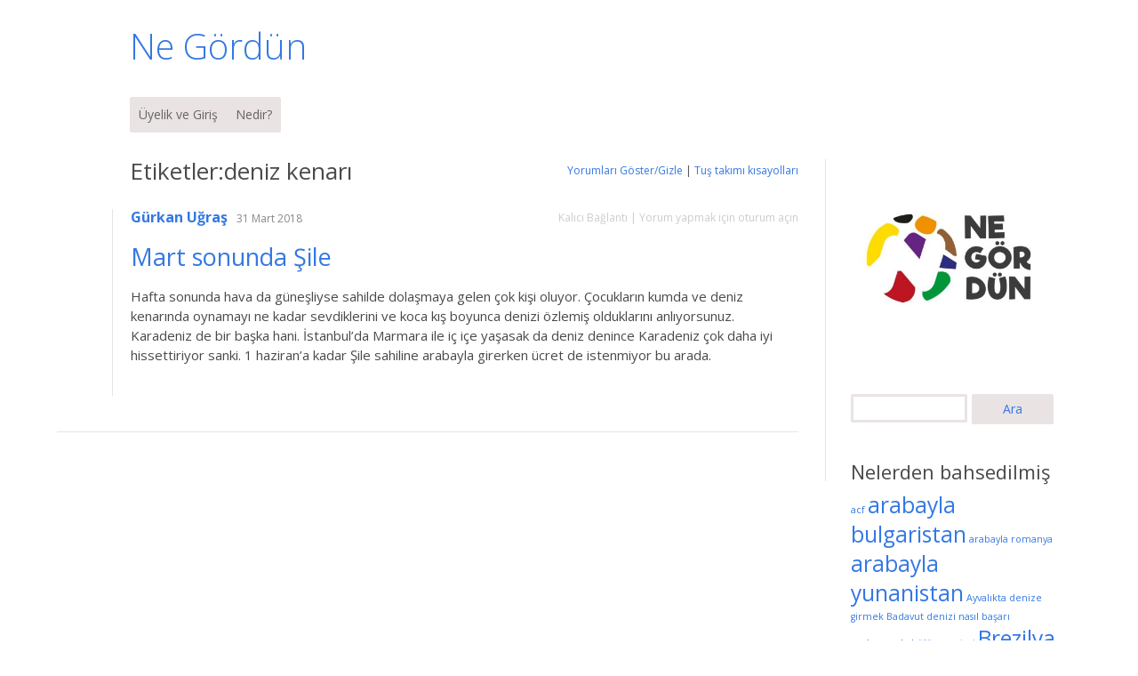

--- FILE ---
content_type: text/html; charset=UTF-8
request_url: https://negordun.com/tag/deniz-kenari/
body_size: 17134
content:
<!DOCTYPE html PUBLIC "-//W3C//DTD XHTML 1.0 Transitional//EN" "http://www.w3.org/TR/xhtml1/DTD/xhtml1-transitional.dtd">
<html xmlns="http://www.w3.org/1999/xhtml" lang="tr">
<head profile="http://gmpg.org/xfn/11">
<meta http-equiv="Content-Type" content="text/html; charset=UTF-8" />
<title>deniz kenarı | Ne Gördün</title>
<meta name="viewport" content="width=device-width, initial-scale=1.0" />
<link rel="pingback" href="https://negordun.com/xmlrpc.php" />
<meta name='robots' content='max-image-preview:large' />
		<script type="text/javascript">
			// <![CDATA[

			// P2 Configuration
			var ajaxUrl                 = "https://negordun.com/wp-admin/admin-ajax.php?p2ajax=true";
			var ajaxReadUrl             = "https://negordun.com/feed/p2.ajax/?p2ajax=true";
			var updateRate              = "30000"; // 30 seconds
			var nonce                   = "7a8e76a5e0";
			var login_url               = "https://negordun.com/wp-login.php?redirect_to=https%3A%2F%2Fnegordun.com%2Ftag%2Fdeniz-kenari%2F";
			var templateDir             = "https://negordun.com/wp-content/themes/p2";
			var isFirstFrontPage        = 0;
			var isFrontPage             = 0;
			var isSingle                = 0;
			var isPage                  = 0;
			var isUserLoggedIn          = 0;
			var prologueTagsuggest      = 1;
			var prologuePostsUpdates    = 1;
			var prologueCommentsUpdates = 1;
			var getPostsUpdate          = 0;
			var getCommentsUpdate       = 0;
			var inlineEditPosts         = 1;
			var inlineEditComments      = 1;
			var wpUrl                   = "https://negordun.com";
			var rssUrl                  = "";
			var pageLoadTime            = "2026-01-22 11:52:24";
			var commentsOnPost          = new Array;
			var postsOnPage             = new Array;
			var postsOnPageQS           = '';
			var currPost                = -1;
			var currComment             = -1;
			var commentLoop             = false;
			var lcwidget                = false;
			var hidecomments            = false;
			var commentsLists           = '';
			var newUnseenUpdates        = 0;
			var mentionData             = null;
			var p2CurrentVersion        = 3;
			var p2StoredVersion         = 3;
			// ]]>
		</script>
<link rel="alternate" type="application/rss+xml" title="Ne Gördün &raquo; akışı" href="https://negordun.com/feed/" />
<link rel="alternate" type="application/rss+xml" title="Ne Gördün &raquo; yorum akışı" href="https://negordun.com/comments/feed/" />
		<script type="text/javascript">
		//<![CDATA[
		var wpLocale = {"month":["Ocak","\u015eubat","Mart","Nisan","May\u0131s","Haziran","Temmuz","A\u011fustos","Eyl\u00fcl","Ekim","Kas\u0131m","Aral\u0131k"],"monthabbrev":["Oca","\u015eub","Mar","Nis","May","Haz","Tem","A\u011fu","Eyl","Eki","Kas","Ara"],"weekday":["Pazar","Pazartesi","Sal\u0131","\u00c7ar\u015famba","Per\u015fembe","Cuma","Cumartesi"],"weekdayabbrev":["Paz","Pts","Sal","\u00c7ar","Per","Cum","Cts"]};
		//]]>
		</script>
		<link rel="alternate" type="application/rss+xml" title="Ne Gördün &raquo; deniz kenarı etiket akışı" href="https://negordun.com/tag/deniz-kenari/feed/" />
<style id='wp-img-auto-sizes-contain-inline-css' type='text/css'>
img:is([sizes=auto i],[sizes^="auto," i]){contain-intrinsic-size:3000px 1500px}
/*# sourceURL=wp-img-auto-sizes-contain-inline-css */
</style>
<link rel='stylesheet' id='cute-scroll-to-top-style-css' href='https://negordun.com/wp-content/plugins/cute-scroll-to-top/css/ui.totop.css?ver=6.9' type='text/css' media='all' />
<style id='wp-emoji-styles-inline-css' type='text/css'>

	img.wp-smiley, img.emoji {
		display: inline !important;
		border: none !important;
		box-shadow: none !important;
		height: 1em !important;
		width: 1em !important;
		margin: 0 0.07em !important;
		vertical-align: -0.1em !important;
		background: none !important;
		padding: 0 !important;
	}
/*# sourceURL=wp-emoji-styles-inline-css */
</style>
<link rel='stylesheet' id='wp-block-library-css' href='https://negordun.com/wp-includes/css/dist/block-library/style.min.css?ver=6.9' type='text/css' media='all' />
<style id='global-styles-inline-css' type='text/css'>
:root{--wp--preset--aspect-ratio--square: 1;--wp--preset--aspect-ratio--4-3: 4/3;--wp--preset--aspect-ratio--3-4: 3/4;--wp--preset--aspect-ratio--3-2: 3/2;--wp--preset--aspect-ratio--2-3: 2/3;--wp--preset--aspect-ratio--16-9: 16/9;--wp--preset--aspect-ratio--9-16: 9/16;--wp--preset--color--black: #000000;--wp--preset--color--cyan-bluish-gray: #abb8c3;--wp--preset--color--white: #ffffff;--wp--preset--color--pale-pink: #f78da7;--wp--preset--color--vivid-red: #cf2e2e;--wp--preset--color--luminous-vivid-orange: #ff6900;--wp--preset--color--luminous-vivid-amber: #fcb900;--wp--preset--color--light-green-cyan: #7bdcb5;--wp--preset--color--vivid-green-cyan: #00d084;--wp--preset--color--pale-cyan-blue: #8ed1fc;--wp--preset--color--vivid-cyan-blue: #0693e3;--wp--preset--color--vivid-purple: #9b51e0;--wp--preset--gradient--vivid-cyan-blue-to-vivid-purple: linear-gradient(135deg,rgb(6,147,227) 0%,rgb(155,81,224) 100%);--wp--preset--gradient--light-green-cyan-to-vivid-green-cyan: linear-gradient(135deg,rgb(122,220,180) 0%,rgb(0,208,130) 100%);--wp--preset--gradient--luminous-vivid-amber-to-luminous-vivid-orange: linear-gradient(135deg,rgb(252,185,0) 0%,rgb(255,105,0) 100%);--wp--preset--gradient--luminous-vivid-orange-to-vivid-red: linear-gradient(135deg,rgb(255,105,0) 0%,rgb(207,46,46) 100%);--wp--preset--gradient--very-light-gray-to-cyan-bluish-gray: linear-gradient(135deg,rgb(238,238,238) 0%,rgb(169,184,195) 100%);--wp--preset--gradient--cool-to-warm-spectrum: linear-gradient(135deg,rgb(74,234,220) 0%,rgb(151,120,209) 20%,rgb(207,42,186) 40%,rgb(238,44,130) 60%,rgb(251,105,98) 80%,rgb(254,248,76) 100%);--wp--preset--gradient--blush-light-purple: linear-gradient(135deg,rgb(255,206,236) 0%,rgb(152,150,240) 100%);--wp--preset--gradient--blush-bordeaux: linear-gradient(135deg,rgb(254,205,165) 0%,rgb(254,45,45) 50%,rgb(107,0,62) 100%);--wp--preset--gradient--luminous-dusk: linear-gradient(135deg,rgb(255,203,112) 0%,rgb(199,81,192) 50%,rgb(65,88,208) 100%);--wp--preset--gradient--pale-ocean: linear-gradient(135deg,rgb(255,245,203) 0%,rgb(182,227,212) 50%,rgb(51,167,181) 100%);--wp--preset--gradient--electric-grass: linear-gradient(135deg,rgb(202,248,128) 0%,rgb(113,206,126) 100%);--wp--preset--gradient--midnight: linear-gradient(135deg,rgb(2,3,129) 0%,rgb(40,116,252) 100%);--wp--preset--font-size--small: 13px;--wp--preset--font-size--medium: 20px;--wp--preset--font-size--large: 36px;--wp--preset--font-size--x-large: 42px;--wp--preset--spacing--20: 0.44rem;--wp--preset--spacing--30: 0.67rem;--wp--preset--spacing--40: 1rem;--wp--preset--spacing--50: 1.5rem;--wp--preset--spacing--60: 2.25rem;--wp--preset--spacing--70: 3.38rem;--wp--preset--spacing--80: 5.06rem;--wp--preset--shadow--natural: 6px 6px 9px rgba(0, 0, 0, 0.2);--wp--preset--shadow--deep: 12px 12px 50px rgba(0, 0, 0, 0.4);--wp--preset--shadow--sharp: 6px 6px 0px rgba(0, 0, 0, 0.2);--wp--preset--shadow--outlined: 6px 6px 0px -3px rgb(255, 255, 255), 6px 6px rgb(0, 0, 0);--wp--preset--shadow--crisp: 6px 6px 0px rgb(0, 0, 0);}:where(.is-layout-flex){gap: 0.5em;}:where(.is-layout-grid){gap: 0.5em;}body .is-layout-flex{display: flex;}.is-layout-flex{flex-wrap: wrap;align-items: center;}.is-layout-flex > :is(*, div){margin: 0;}body .is-layout-grid{display: grid;}.is-layout-grid > :is(*, div){margin: 0;}:where(.wp-block-columns.is-layout-flex){gap: 2em;}:where(.wp-block-columns.is-layout-grid){gap: 2em;}:where(.wp-block-post-template.is-layout-flex){gap: 1.25em;}:where(.wp-block-post-template.is-layout-grid){gap: 1.25em;}.has-black-color{color: var(--wp--preset--color--black) !important;}.has-cyan-bluish-gray-color{color: var(--wp--preset--color--cyan-bluish-gray) !important;}.has-white-color{color: var(--wp--preset--color--white) !important;}.has-pale-pink-color{color: var(--wp--preset--color--pale-pink) !important;}.has-vivid-red-color{color: var(--wp--preset--color--vivid-red) !important;}.has-luminous-vivid-orange-color{color: var(--wp--preset--color--luminous-vivid-orange) !important;}.has-luminous-vivid-amber-color{color: var(--wp--preset--color--luminous-vivid-amber) !important;}.has-light-green-cyan-color{color: var(--wp--preset--color--light-green-cyan) !important;}.has-vivid-green-cyan-color{color: var(--wp--preset--color--vivid-green-cyan) !important;}.has-pale-cyan-blue-color{color: var(--wp--preset--color--pale-cyan-blue) !important;}.has-vivid-cyan-blue-color{color: var(--wp--preset--color--vivid-cyan-blue) !important;}.has-vivid-purple-color{color: var(--wp--preset--color--vivid-purple) !important;}.has-black-background-color{background-color: var(--wp--preset--color--black) !important;}.has-cyan-bluish-gray-background-color{background-color: var(--wp--preset--color--cyan-bluish-gray) !important;}.has-white-background-color{background-color: var(--wp--preset--color--white) !important;}.has-pale-pink-background-color{background-color: var(--wp--preset--color--pale-pink) !important;}.has-vivid-red-background-color{background-color: var(--wp--preset--color--vivid-red) !important;}.has-luminous-vivid-orange-background-color{background-color: var(--wp--preset--color--luminous-vivid-orange) !important;}.has-luminous-vivid-amber-background-color{background-color: var(--wp--preset--color--luminous-vivid-amber) !important;}.has-light-green-cyan-background-color{background-color: var(--wp--preset--color--light-green-cyan) !important;}.has-vivid-green-cyan-background-color{background-color: var(--wp--preset--color--vivid-green-cyan) !important;}.has-pale-cyan-blue-background-color{background-color: var(--wp--preset--color--pale-cyan-blue) !important;}.has-vivid-cyan-blue-background-color{background-color: var(--wp--preset--color--vivid-cyan-blue) !important;}.has-vivid-purple-background-color{background-color: var(--wp--preset--color--vivid-purple) !important;}.has-black-border-color{border-color: var(--wp--preset--color--black) !important;}.has-cyan-bluish-gray-border-color{border-color: var(--wp--preset--color--cyan-bluish-gray) !important;}.has-white-border-color{border-color: var(--wp--preset--color--white) !important;}.has-pale-pink-border-color{border-color: var(--wp--preset--color--pale-pink) !important;}.has-vivid-red-border-color{border-color: var(--wp--preset--color--vivid-red) !important;}.has-luminous-vivid-orange-border-color{border-color: var(--wp--preset--color--luminous-vivid-orange) !important;}.has-luminous-vivid-amber-border-color{border-color: var(--wp--preset--color--luminous-vivid-amber) !important;}.has-light-green-cyan-border-color{border-color: var(--wp--preset--color--light-green-cyan) !important;}.has-vivid-green-cyan-border-color{border-color: var(--wp--preset--color--vivid-green-cyan) !important;}.has-pale-cyan-blue-border-color{border-color: var(--wp--preset--color--pale-cyan-blue) !important;}.has-vivid-cyan-blue-border-color{border-color: var(--wp--preset--color--vivid-cyan-blue) !important;}.has-vivid-purple-border-color{border-color: var(--wp--preset--color--vivid-purple) !important;}.has-vivid-cyan-blue-to-vivid-purple-gradient-background{background: var(--wp--preset--gradient--vivid-cyan-blue-to-vivid-purple) !important;}.has-light-green-cyan-to-vivid-green-cyan-gradient-background{background: var(--wp--preset--gradient--light-green-cyan-to-vivid-green-cyan) !important;}.has-luminous-vivid-amber-to-luminous-vivid-orange-gradient-background{background: var(--wp--preset--gradient--luminous-vivid-amber-to-luminous-vivid-orange) !important;}.has-luminous-vivid-orange-to-vivid-red-gradient-background{background: var(--wp--preset--gradient--luminous-vivid-orange-to-vivid-red) !important;}.has-very-light-gray-to-cyan-bluish-gray-gradient-background{background: var(--wp--preset--gradient--very-light-gray-to-cyan-bluish-gray) !important;}.has-cool-to-warm-spectrum-gradient-background{background: var(--wp--preset--gradient--cool-to-warm-spectrum) !important;}.has-blush-light-purple-gradient-background{background: var(--wp--preset--gradient--blush-light-purple) !important;}.has-blush-bordeaux-gradient-background{background: var(--wp--preset--gradient--blush-bordeaux) !important;}.has-luminous-dusk-gradient-background{background: var(--wp--preset--gradient--luminous-dusk) !important;}.has-pale-ocean-gradient-background{background: var(--wp--preset--gradient--pale-ocean) !important;}.has-electric-grass-gradient-background{background: var(--wp--preset--gradient--electric-grass) !important;}.has-midnight-gradient-background{background: var(--wp--preset--gradient--midnight) !important;}.has-small-font-size{font-size: var(--wp--preset--font-size--small) !important;}.has-medium-font-size{font-size: var(--wp--preset--font-size--medium) !important;}.has-large-font-size{font-size: var(--wp--preset--font-size--large) !important;}.has-x-large-font-size{font-size: var(--wp--preset--font-size--x-large) !important;}
/*# sourceURL=global-styles-inline-css */
</style>

<style id='classic-theme-styles-inline-css' type='text/css'>
/*! This file is auto-generated */
.wp-block-button__link{color:#fff;background-color:#32373c;border-radius:9999px;box-shadow:none;text-decoration:none;padding:calc(.667em + 2px) calc(1.333em + 2px);font-size:1.125em}.wp-block-file__button{background:#32373c;color:#fff;text-decoration:none}
/*# sourceURL=/wp-includes/css/classic-themes.min.css */
</style>
<link rel='stylesheet' id='cptch_stylesheet-css' href='https://negordun.com/wp-content/plugins/captcha-bws/css/front_end_style.css?ver=5.2.7' type='text/css' media='all' />
<link rel='stylesheet' id='dashicons-css' href='https://negordun.com/wp-includes/css/dashicons.min.css?ver=6.9' type='text/css' media='all' />
<link rel='stylesheet' id='cptch_desktop_style-css' href='https://negordun.com/wp-content/plugins/captcha-bws/css/desktop_style.css?ver=5.2.7' type='text/css' media='all' />
<link rel='stylesheet' id='p2-css' href='https://negordun.com/wp-content/themes/mercury/style.css?ver=6.9' type='text/css' media='all' />
<link rel='stylesheet' id='p2-print-style-css' href='https://negordun.com/wp-content/themes/p2/style-print.css?ver=20120807' type='text/css' media='print' />
<link rel='stylesheet' id='fancybox-css' href='https://negordun.com/wp-content/plugins/easy-fancybox/fancybox/1.5.4/jquery.fancybox.min.css?ver=6.9' type='text/css' media='screen' />
<link rel='stylesheet' id='algolia-autocomplete-css' href='https://negordun.com/wp-content/plugins/search-by-algolia-instant-relevant-results/includes/../css/algolia-autocomplete.css?ver=2.11.3' type='text/css' media='screen' />
<link rel='stylesheet' id='googleFonts-css' href='//fonts.googleapis.com/css?family=Open+Sans%3A400%2C700%2C300&#038;ver=6.9' type='text/css' media='all' />
<script type="text/javascript" src="https://negordun.com/wp-includes/js/jquery/jquery.min.js?ver=3.7.1" id="jquery-core-js"></script>
<script type="text/javascript" src="https://negordun.com/wp-includes/js/jquery/jquery-migrate.min.js?ver=3.4.1" id="jquery-migrate-js"></script>
<script type="text/javascript" src="https://negordun.com/wp-content/plugins/cute-scroll-to-top/js/jquery.ui.totop.js?ver=6.9" id="cute-scroll-to-top-js-js"></script>
<script type="text/javascript" src="https://negordun.com/wp-content/plugins/cute-scroll-to-top/js/easing.js?ver=6.9" id="cute-scroll-to-top-easing-js-js"></script>
<script type="text/javascript" src="https://negordun.com/wp-content/plugins/cute-scroll-to-top/js/active.js?ver=1" id="cute-scroll-to-top-active-js-js"></script>
<script type="text/javascript" src="https://negordun.com/wp-includes/js/jquery/jquery.color.min.js?ver=3.0.0" id="jquery-color-js"></script>
<script type="text/javascript" id="utils-js-extra">
/* <![CDATA[ */
var userSettings = {"url":"/","uid":"0","time":"1769082744","secure":"1"};
//# sourceURL=utils-js-extra
/* ]]> */
</script>
<script type="text/javascript" src="https://negordun.com/wp-includes/js/utils.min.js?ver=6.9" id="utils-js"></script>
<script type="text/javascript" src="https://negordun.com/wp-includes/js/comment-reply.min.js?ver=6.9" id="comment-reply-js" data-wp-strategy="async" data-wp-fetchpriority="low"></script>
<script type="text/javascript" src="https://negordun.com/wp-content/themes/p2/js/jquery.scrollTo-min.js?ver=20120402" id="scrollit-js"></script>
<script type="text/javascript" src="https://negordun.com/wp-content/themes/p2/js/wp-locale.js?ver=20130819" id="wp-locale-js"></script>
<script type="text/javascript" src="https://negordun.com/wp-content/themes/p2/js/spin.js?ver=20120704" id="p2-spin-js"></script>
<script type="text/javascript" id="p2js-js-extra">
/* <![CDATA[ */
var p2txt = {"tags":"\u003Cbr /\u003EEtiketler:","tagit":"Etiketle","citation":"Al\u0131nt\u0131","title":"Yaz\u0131 ba\u015fl\u0131\u011f\u0131","goto_homepage":"Anasayfaya git","n_new_updates":"%d yeni g\u00fcncelleme","n_new_comments":"%d yeni yorum","jump_to_top":"\u00dcste \u00e7\u0131k","not_posted_error":"Bir hata olu\u015ftu, yaz\u0131n\u0131z g\u00f6nderilemedi.","update_posted":"Yaz\u0131n\u0131z g\u00f6nderildi","loading":"Y\u00fckleniyor...","cancel":"\u0130ptal","save":"Kaydet","hide_threads":"Yorumlar\u0131 gizle","show_threads":"Yorumlar\u0131 g\u00f6ster","unsaved_changes":"E\u011fer \u00e7\u0131karsan\u0131z yaz\u0131n\u0131z/yorumunuz g\u00f6nderilemez.","date_time_format":"%1$s \u003Cem\u003E-\u003C/em\u003E %2$s","date_format":"d/m/Y","time_format":"H:i","autocomplete_prompt":"@ yazd\u0131ktan sonra bir isim veya kullan\u0131c\u0131 ad\u0131 yazarak bir \u00fcyeyi arayabilirsiniz","no_matches":"E\u015fle\u015fme yok.","comment_cancel_ays":"Bu yorumu silmek istedi\u011finizden emin misiniz? \u0130\u00e7erik tamamen silinecektir.","oops_not_logged_in":"Oops! Giri\u015f yapmam\u0131\u015f g\u00f6z\u00fck\u00fcyorsunuz.","please_log_in":"L\u00fctfen tekrar giri\u015f yap\u0131n\u0131z","whoops_maybe_offline":"Hoppala! Sunucuya ba\u011fl\u0131 de\u011filsiniz.","required_filed":"Bu alan gereklidir."};
try{convertEntities(p2txt);}catch(e){};;
//# sourceURL=p2js-js-extra
/* ]]> */
</script>
<script type="text/javascript" src="https://negordun.com/wp-content/themes/p2/js/p2.js?ver=20140603" id="p2js-js"></script>
<script type="text/javascript" src="https://negordun.com/wp-includes/js/underscore.min.js?ver=1.13.7" id="underscore-js"></script>
<script type="text/javascript" id="wp-util-js-extra">
/* <![CDATA[ */
var _wpUtilSettings = {"ajax":{"url":"/wp-admin/admin-ajax.php"}};
//# sourceURL=wp-util-js-extra
/* ]]> */
</script>
<script type="text/javascript" src="https://negordun.com/wp-includes/js/wp-util.min.js?ver=6.9" id="wp-util-js"></script>
<script type="text/javascript" src="https://negordun.com/wp-content/plugins/search-by-algolia-instant-relevant-results/includes/../js/algoliasearch/algoliasearch.jquery.min.js?ver=2.11.3" id="algolia-search-js"></script>
<script type="text/javascript" src="https://negordun.com/wp-content/plugins/search-by-algolia-instant-relevant-results/includes/../js/autocomplete.js/autocomplete.min.js?ver=2.11.3" id="algolia-autocomplete-js"></script>
<script type="text/javascript" src="https://negordun.com/wp-content/plugins/search-by-algolia-instant-relevant-results/includes/../js/autocomplete-noconflict.js?ver=2.11.3" id="algolia-autocomplete-noconflict-js"></script>
<link rel="https://api.w.org/" href="https://negordun.com/wp-json/" /><link rel="alternate" title="JSON" type="application/json" href="https://negordun.com/wp-json/wp/v2/tags/43" /><link rel="EditURI" type="application/rsd+xml" title="RSD" href="https://negordun.com/xmlrpc.php?rsd" />
<script async src="https://pagead2.googlesyndication.com/pagead/js/adsbygoogle.js"></script>
<script>
     (adsbygoogle = window.adsbygoogle || []).push({
          google_ad_client: "ca-pub-4425759269274954",
          enable_page_level_ads: true
     });
</script>
<!-- Google tag (gtag.js) -->
<script async src="https://www.googletagmanager.com/gtag/js?id=G-TWX1RMBTL8"></script>
<script>
  window.dataLayer = window.dataLayer || [];
  function gtag(){dataLayer.push(arguments);}
  gtag('js', new Date());

  gtag('config', 'G-TWX1RMBTL8');
</script>        <style>

        </style>
        <style type="text/css">
.is-js .hide-if-js {
	display: none;
}
.p2-task-list ul {
	margin-left: 0 !important;
}
.p2-task-list ul ul {
	margin-left: 20px !important;
}
.p2-task-list li {
	list-style: none;
}
</style>
<script type="text/javascript">
jQuery( function( $ ) {
	$( 'body' )
		.addClass( 'is-js' )
		.delegate( '.p2-task-list :checkbox', 'click', function() {
			var $this = $( this ),
			    $li = $this.parents( 'li:first' ),
			    $form = $this.parents( 'form:first' ),
			    data = $li.find( ':input' ).serialize(),
			    colorEl = $li, origColor = $li.css( 'background-color' ), color;

			while ( colorEl.get(0).tagName && colorEl.css( 'background-color' ).match( /^\s*(rgba\s*\(\s*0+\s*,\s*0+\s*,\s*0+\s*,\s*0+\s*\)|transparent)\s*$/ ) ) {
				colorEl = colorEl.parent();
			}

			color = colorEl.get(0).tagName ? colorEl.css( 'background-color' ) : '#ffffff';

			data += '&ajax=1&' + $form.find( '.submit :input' ).serialize();

			$.post( $form.attr( 'action' ), data, function( response ) {
				if ( '1' === response )
					$li.css( 'background-color', '#F6F3D1' ).animate( { backgroundColor: color }, 'slow', function() { $li.css( 'background-color', origColor ); } );
			} );
	} );
} );
</script>
<script type="text/javascript">var algolia = {"debug":false,"application_id":"BK378HTWTG","search_api_key":"24b1ec2f838360db5fccdec6b66786fa","powered_by_enabled":true,"query":"","autocomplete":{"sources":[{"index_id":"posts_post","index_name":"ng_posts_post","label":"Yaz\u0131lar","admin_name":"Yaz\u0131lar","position":10,"max_suggestions":5,"tmpl_suggestion":"autocomplete-post-suggestion","enabled":true},{"index_id":"terms_category","index_name":"ng_terms_category","label":"Kategoriler","admin_name":"Kategoriler","position":20,"max_suggestions":3,"tmpl_suggestion":"autocomplete-term-suggestion","enabled":true},{"index_id":"terms_post_tag","index_name":"ng_terms_post_tag","label":"Etiketler","admin_name":"Etiketler","position":20,"max_suggestions":3,"tmpl_suggestion":"autocomplete-term-suggestion","enabled":true}],"input_selector":"input[name='s']:not('.no-autocomplete')"},"indices":{"searchable_posts":{"name":"ng_searchable_posts","id":"searchable_posts","enabled":true,"replicas":[]},"posts_post":{"name":"ng_posts_post","id":"posts_post","enabled":true,"replicas":[]},"terms_category":{"name":"ng_terms_category","id":"terms_category","enabled":true,"replicas":[]},"terms_post_tag":{"name":"ng_terms_post_tag","id":"terms_post_tag","enabled":true,"replicas":[]}}};</script>	<style id="p2-header-style" type="text/css">
		</style>
<link rel="icon" href="https://negordun.com/wp-content/uploads/2017/07/cropped-IMG_1566-32x32.jpg" sizes="32x32" />
<link rel="icon" href="https://negordun.com/wp-content/uploads/2017/07/cropped-IMG_1566-192x192.jpg" sizes="192x192" />
<link rel="apple-touch-icon" href="https://negordun.com/wp-content/uploads/2017/07/cropped-IMG_1566-180x180.jpg" />
<meta name="msapplication-TileImage" content="https://negordun.com/wp-content/uploads/2017/07/cropped-IMG_1566-270x270.jpg" />
<script type="text/html" id="tmpl-autocomplete-header">
  <div class="autocomplete-header">
	<div class="autocomplete-header-title">{{{ data.label }}}</div>
	<div class="clear"></div>
  </div>
</script>

<script type="text/html" id="tmpl-autocomplete-post-suggestion">
  <a class="suggestion-link" href="{{ data.permalink }}" title="{{ data.post_title }}">
	<# if ( data.images.thumbnail ) { #>
	  <img class="suggestion-post-thumbnail" src="{{ data.images.thumbnail.url }}" alt="{{ data.post_title }}">
	  <# } #>
		<div class="suggestion-post-attributes">
		  <span class="suggestion-post-title">{{{ data._highlightResult.post_title.value }}}</span>
		  <# if ( data._snippetResult['content'] ) { #>
			<span class="suggestion-post-content">{{{ data._snippetResult['content'].value }}}</span>
			<# } #>
		</div>
  </a>
</script>

<script type="text/html" id="tmpl-autocomplete-term-suggestion">
  <a class="suggestion-link" href="{{ data.permalink }}" title="{{ data.name }}">
	<svg viewBox="0 0 21 21" width="21" height="21">
	  <svg width="21" height="21" viewBox="0 0 21 21">
		<path
			d="M4.662 8.72l-1.23 1.23c-.682.682-.68 1.792.004 2.477l5.135 5.135c.7.693 1.8.688 2.48.005l1.23-1.23 5.35-5.346c.31-.31.54-.92.51-1.36l-.32-4.29c-.09-1.09-1.05-2.06-2.15-2.14l-4.3-.33c-.43-.03-1.05.2-1.36.51l-.79.8-2.27 2.28-2.28 2.27zm9.826-.98c.69 0 1.25-.56 1.25-1.25s-.56-1.25-1.25-1.25-1.25.56-1.25 1.25.56 1.25 1.25 1.25z"
			fill-rule="evenodd"></path>
	  </svg>
	</svg>
	<span class="suggestion-post-title">{{{ data._highlightResult.name.value }}}</span>
  </a>
</script>

<script type="text/html" id="tmpl-autocomplete-user-suggestion">
  <a class="suggestion-link user-suggestion-link" href="{{ data.posts_url }}" title="{{ data.display_name }}">
	<# if ( data.avatar_url ) { #>
	  <img class="suggestion-user-thumbnail" src="{{ data.avatar_url }}" alt="{{ data.display_name }}">
	  <# } #>

		<span class="suggestion-post-title">{{{ data._highlightResult.display_name.value }}}</span>
  </a>
</script>

<script type="text/html" id="tmpl-autocomplete-footer">
  <div class="autocomplete-footer">
	<div class="autocomplete-footer-branding">
	  <a href="#" class="algolia-powered-by-link" title="Algolia">
		<svg width="130" viewBox="0 0 130 18" xmlns="http://www.w3.org/2000/svg">
		  <title>Search by Algolia</title>
		  <defs>
			<linearGradient x1="-36.868%" y1="134.936%" x2="129.432%" y2="-27.7%" id="a">
			  <stop stop-color="#00AEFF" offset="0%"/>
			  <stop stop-color="#3369E7" offset="100%"/>
			</linearGradient>
		  </defs>
		  <g fill="none" fill-rule="evenodd">
			<path
				d="M59.399.022h13.299a2.372 2.372 0 0 1 2.377 2.364V15.62a2.372 2.372 0 0 1-2.377 2.364H59.399a2.372 2.372 0 0 1-2.377-2.364V2.381A2.368 2.368 0 0 1 59.399.022z"
				fill="url(#a)"/>
			<path
				d="M66.257 4.56c-2.815 0-5.1 2.272-5.1 5.078 0 2.806 2.284 5.072 5.1 5.072 2.815 0 5.1-2.272 5.1-5.078 0-2.806-2.279-5.072-5.1-5.072zm0 8.652c-1.983 0-3.593-1.602-3.593-3.574 0-1.972 1.61-3.574 3.593-3.574 1.983 0 3.593 1.602 3.593 3.574a3.582 3.582 0 0 1-3.593 3.574zm0-6.418v2.664c0 .076.082.131.153.093l2.377-1.226c.055-.027.071-.093.044-.147a2.96 2.96 0 0 0-2.465-1.487c-.055 0-.11.044-.11.104l.001-.001zm-3.33-1.956l-.312-.311a.783.783 0 0 0-1.106 0l-.372.37a.773.773 0 0 0 0 1.101l.307.305c.049.049.121.038.164-.011.181-.245.378-.479.597-.697.225-.223.455-.42.707-.599.055-.033.06-.109.016-.158h-.001zm5.001-.806v-.616a.781.781 0 0 0-.783-.779h-1.824a.78.78 0 0 0-.783.779v.632c0 .071.066.12.137.104a5.736 5.736 0 0 1 1.588-.223c.52 0 1.035.071 1.534.207a.106.106 0 0 0 .131-.104z"
				fill="#FFF"/>
			<path
				d="M102.162 13.762c0 1.455-.372 2.517-1.123 3.193-.75.676-1.895 1.013-3.44 1.013-.564 0-1.736-.109-2.673-.316l.345-1.689c.783.163 1.819.207 2.361.207.86 0 1.473-.174 1.84-.523.367-.349.548-.866.548-1.553v-.349a6.374 6.374 0 0 1-.838.316 4.151 4.151 0 0 1-1.194.158 4.515 4.515 0 0 1-1.616-.278 3.385 3.385 0 0 1-1.254-.817 3.744 3.744 0 0 1-.811-1.351c-.192-.539-.29-1.504-.29-2.212 0-.665.104-1.498.307-2.054a3.925 3.925 0 0 1 .904-1.433 4.124 4.124 0 0 1 1.441-.926 5.31 5.31 0 0 1 1.945-.365c.696 0 1.337.087 1.961.191a15.86 15.86 0 0 1 1.588.332v8.456h-.001zm-5.954-4.206c0 .893.197 1.885.592 2.299.394.414.904.621 1.528.621.34 0 .663-.049.964-.142a2.75 2.75 0 0 0 .734-.332v-5.29a8.531 8.531 0 0 0-1.413-.18c-.778-.022-1.369.294-1.786.801-.411.507-.619 1.395-.619 2.223zm16.12 0c0 .719-.104 1.264-.318 1.858a4.389 4.389 0 0 1-.904 1.52c-.389.42-.854.746-1.402.975-.548.229-1.391.36-1.813.36-.422-.005-1.26-.125-1.802-.36a4.088 4.088 0 0 1-1.397-.975 4.486 4.486 0 0 1-.909-1.52 5.037 5.037 0 0 1-.329-1.858c0-.719.099-1.411.318-1.999.219-.588.526-1.09.92-1.509.394-.42.865-.741 1.402-.97a4.547 4.547 0 0 1 1.786-.338 4.69 4.69 0 0 1 1.791.338c.548.229 1.019.55 1.402.97.389.42.69.921.909 1.509.23.588.345 1.28.345 1.999h.001zm-2.191.005c0-.921-.203-1.689-.597-2.223-.394-.539-.948-.806-1.654-.806-.707 0-1.26.267-1.654.806-.394.539-.586 1.302-.586 2.223 0 .932.197 1.558.592 2.098.394.545.948.812 1.654.812.707 0 1.26-.272 1.654-.812.394-.545.592-1.166.592-2.098h-.001zm6.962 4.707c-3.511.016-3.511-2.822-3.511-3.274L113.583.926l2.142-.338v10.003c0 .256 0 1.88 1.375 1.885v1.792h-.001zm3.774 0h-2.153V5.072l2.153-.338v9.534zm-1.079-10.542c.718 0 1.304-.578 1.304-1.291 0-.714-.581-1.291-1.304-1.291-.723 0-1.304.578-1.304 1.291 0 .714.586 1.291 1.304 1.291zm6.431 1.013c.707 0 1.304.087 1.786.262.482.174.871.42 1.156.73.285.311.488.735.608 1.182.126.447.186.937.186 1.476v5.481a25.24 25.24 0 0 1-1.495.251c-.668.098-1.419.147-2.251.147a6.829 6.829 0 0 1-1.517-.158 3.213 3.213 0 0 1-1.178-.507 2.455 2.455 0 0 1-.761-.904c-.181-.37-.274-.893-.274-1.438 0-.523.104-.855.307-1.215.208-.36.487-.654.838-.883a3.609 3.609 0 0 1 1.227-.49 7.073 7.073 0 0 1 2.202-.103c.263.027.537.076.833.147v-.349c0-.245-.027-.479-.088-.697a1.486 1.486 0 0 0-.307-.583c-.148-.169-.34-.3-.581-.392a2.536 2.536 0 0 0-.915-.163c-.493 0-.942.06-1.353.131-.411.071-.75.153-1.008.245l-.257-1.749c.268-.093.668-.185 1.183-.278a9.335 9.335 0 0 1 1.66-.142l-.001-.001zm.181 7.731c.657 0 1.145-.038 1.484-.104v-2.168a5.097 5.097 0 0 0-1.978-.104c-.241.033-.46.098-.652.191a1.167 1.167 0 0 0-.466.392c-.121.169-.175.267-.175.523 0 .501.175.79.493.981.323.196.75.289 1.293.289h.001zM84.109 4.794c.707 0 1.304.087 1.786.262.482.174.871.42 1.156.73.29.316.487.735.608 1.182.126.447.186.937.186 1.476v5.481a25.24 25.24 0 0 1-1.495.251c-.668.098-1.419.147-2.251.147a6.829 6.829 0 0 1-1.517-.158 3.213 3.213 0 0 1-1.178-.507 2.455 2.455 0 0 1-.761-.904c-.181-.37-.274-.893-.274-1.438 0-.523.104-.855.307-1.215.208-.36.487-.654.838-.883a3.609 3.609 0 0 1 1.227-.49 7.073 7.073 0 0 1 2.202-.103c.257.027.537.076.833.147v-.349c0-.245-.027-.479-.088-.697a1.486 1.486 0 0 0-.307-.583c-.148-.169-.34-.3-.581-.392a2.536 2.536 0 0 0-.915-.163c-.493 0-.942.06-1.353.131-.411.071-.75.153-1.008.245l-.257-1.749c.268-.093.668-.185 1.183-.278a8.89 8.89 0 0 1 1.66-.142l-.001-.001zm.186 7.736c.657 0 1.145-.038 1.484-.104v-2.168a5.097 5.097 0 0 0-1.978-.104c-.241.033-.46.098-.652.191a1.167 1.167 0 0 0-.466.392c-.121.169-.175.267-.175.523 0 .501.175.79.493.981.318.191.75.289 1.293.289h.001zm8.682 1.738c-3.511.016-3.511-2.822-3.511-3.274L89.461.926l2.142-.338v10.003c0 .256 0 1.88 1.375 1.885v1.792h-.001z"
				fill="#182359"/>
			<path
				d="M5.027 11.025c0 .698-.252 1.246-.757 1.644-.505.397-1.201.596-2.089.596-.888 0-1.615-.138-2.181-.414v-1.214c.358.168.739.301 1.141.397.403.097.778.145 1.125.145.508 0 .884-.097 1.125-.29a.945.945 0 0 0 .363-.779.978.978 0 0 0-.333-.747c-.222-.204-.68-.446-1.375-.725-.716-.29-1.221-.621-1.515-.994-.294-.372-.44-.82-.44-1.343 0-.655.233-1.171.698-1.547.466-.376 1.09-.564 1.875-.564.752 0 1.5.165 2.245.494l-.408 1.047c-.698-.294-1.321-.44-1.869-.44-.415 0-.73.09-.945.271a.89.89 0 0 0-.322.717c0 .204.043.379.129.524.086.145.227.282.424.411.197.129.551.299 1.063.51.577.24.999.464 1.268.671.269.208.466.442.591.704.125.261.188.569.188.924l-.001.002zm3.98 2.24c-.924 0-1.646-.269-2.167-.808-.521-.539-.782-1.281-.782-2.226 0-.97.242-1.733.725-2.288.483-.555 1.148-.833 1.993-.833.784 0 1.404.238 1.858.714.455.476.682 1.132.682 1.966v.682H7.357c.018.577.174 1.02.467 1.329.294.31.707.465 1.241.465.351 0 .678-.033.98-.099a5.1 5.1 0 0 0 .975-.33v1.026a3.865 3.865 0 0 1-.935.312 5.723 5.723 0 0 1-1.08.091l.002-.001zm-.231-5.199c-.401 0-.722.127-.964.381s-.386.625-.432 1.112h2.696c-.007-.491-.125-.862-.354-1.115-.229-.252-.544-.379-.945-.379l-.001.001zm7.692 5.092l-.252-.827h-.043c-.286.362-.575.608-.865.739-.29.131-.662.196-1.117.196-.584 0-1.039-.158-1.367-.473-.328-.315-.491-.761-.491-1.337 0-.612.227-1.074.682-1.386.455-.312 1.148-.482 2.079-.51l1.026-.032v-.317c0-.38-.089-.663-.266-.851-.177-.188-.452-.282-.824-.282-.304 0-.596.045-.876.134a6.68 6.68 0 0 0-.806.317l-.408-.902a4.414 4.414 0 0 1 1.058-.384 4.856 4.856 0 0 1 1.085-.132c.756 0 1.326.165 1.711.494.385.329.577.847.577 1.552v4.002h-.902l-.001-.001zm-1.88-.859c.458 0 .826-.128 1.104-.384.278-.256.416-.615.416-1.077v-.516l-.763.032c-.594.021-1.027.121-1.297.298s-.406.448-.406.814c0 .265.079.47.236.615.158.145.394.218.709.218h.001zm7.557-5.189c.254 0 .464.018.628.054l-.124 1.176a2.383 2.383 0 0 0-.559-.064c-.505 0-.914.165-1.227.494-.313.329-.47.757-.47 1.284v3.105h-1.262V7.218h.988l.167 1.047h.064c.197-.354.454-.636.771-.843a1.83 1.83 0 0 1 1.023-.312h.001zm4.125 6.155c-.899 0-1.582-.262-2.049-.787-.467-.525-.701-1.277-.701-2.259 0-.999.244-1.767.733-2.304.489-.537 1.195-.806 2.119-.806.627 0 1.191.116 1.692.349l-.381 1.015c-.534-.208-.974-.312-1.321-.312-1.028 0-1.542.682-1.542 2.046 0 .666.128 1.166.384 1.501.256.335.631.502 1.125.502a3.23 3.23 0 0 0 1.595-.419v1.101a2.53 2.53 0 0 1-.722.285 4.356 4.356 0 0 1-.932.086v.002zm8.277-.107h-1.268V9.506c0-.458-.092-.8-.277-1.026-.184-.226-.477-.338-.878-.338-.53 0-.919.158-1.168.475-.249.317-.373.848-.373 1.593v2.949h-1.262V4.801h1.262v2.122c0 .34-.021.704-.064 1.09h.081a1.76 1.76 0 0 1 .717-.666c.306-.158.663-.236 1.072-.236 1.439 0 2.159.725 2.159 2.175v3.873l-.001-.001zm7.649-6.048c.741 0 1.319.269 1.732.806.414.537.62 1.291.62 2.261 0 .974-.209 1.732-.628 2.275-.419.542-1.001.814-1.746.814-.752 0-1.336-.27-1.751-.811h-.086l-.231.704h-.945V4.801h1.262v1.987l-.021.655-.032.553h.054c.401-.591.992-.886 1.772-.886zm-.328 1.031c-.508 0-.875.149-1.098.448-.224.299-.339.799-.346 1.501v.086c0 .723.115 1.247.344 1.571.229.324.603.486 1.123.486.448 0 .787-.177 1.018-.532.231-.354.346-.867.346-1.536 0-1.35-.462-2.025-1.386-2.025l-.001.001zm3.244-.924h1.375l1.209 3.368c.183.48.304.931.365 1.354h.043c.032-.197.091-.436.177-.717.086-.281.541-1.616 1.364-4.004h1.364l-2.541 6.73c-.462 1.235-1.232 1.853-2.31 1.853-.279 0-.551-.03-.816-.091v-.999c.19.043.406.064.65.064.609 0 1.037-.353 1.284-1.058l.22-.559-2.385-5.941h.001z"
				fill="#1D3657"/>
		  </g>
		</svg>
	  </a>
	</div>
  </div>
</script>

<script type="text/html" id="tmpl-autocomplete-empty">
  <div class="autocomplete-empty">
	  No results matched your query 	<span class="empty-query">"{{ data.query }}"</span>
  </div>
</script>

<script type="text/javascript">
  jQuery(function () {
	/* init Algolia client */
	var client = algoliasearch(algolia.application_id, algolia.search_api_key);

	/* setup default sources */
	var sources = [];
	jQuery.each(algolia.autocomplete.sources, function (i, config) {
	  var suggestion_template = wp.template(config['tmpl_suggestion']);
	  sources.push({
		source: algoliaAutocomplete.sources.hits(client.initIndex(config['index_name']), {
		  hitsPerPage: config['max_suggestions'],
		  attributesToSnippet: [
			'content:10'
		  ],
		  highlightPreTag: '__ais-highlight__',
		  highlightPostTag: '__/ais-highlight__'
		}),
		templates: {
		  header: function () {
			return wp.template('autocomplete-header')({
			  label: _.escape(config['label'])
			});
		  },
		  suggestion: function (hit) {
      if(hit.escaped === true) {
        return suggestion_template(hit);
      }
      hit.escaped = true;

			for (var key in hit._highlightResult) {
			  /* We do not deal with arrays. */
			  if (typeof hit._highlightResult[key].value !== 'string') {
				continue;
			  }
			  hit._highlightResult[key].value = _.escape(hit._highlightResult[key].value);
			  hit._highlightResult[key].value = hit._highlightResult[key].value.replace(/__ais-highlight__/g, '<em>').replace(/__\/ais-highlight__/g, '</em>');
			}

			for (var key in hit._snippetResult) {
			  /* We do not deal with arrays. */
			  if (typeof hit._snippetResult[key].value !== 'string') {
				continue;
			  }

			  hit._snippetResult[key].value = _.escape(hit._snippetResult[key].value);
			  hit._snippetResult[key].value = hit._snippetResult[key].value.replace(/__ais-highlight__/g, '<em>').replace(/__\/ais-highlight__/g, '</em>');
			}

			return suggestion_template(hit);
		  }
		}
	  });

	});

	/* Setup dropdown menus */
	jQuery(algolia.autocomplete.input_selector).each(function (i) {
	  var $searchInput = jQuery(this);

	  var config = {
		debug: algolia.debug,
		hint: false,
		openOnFocus: true,
		appendTo: 'body',
		templates: {
		  empty: wp.template('autocomplete-empty')
		}
	  };

	  if (algolia.powered_by_enabled) {
		config.templates.footer = wp.template('autocomplete-footer');
	  }

	  /* Instantiate autocomplete.js */
	  var autocomplete = algoliaAutocomplete($searchInput[0], config, sources)
	  .on('autocomplete:selected', function (e, suggestion) {
		/* Redirect the user when we detect a suggestion selection. */
		window.location.href = suggestion.permalink;
	  });

	  /* Force the dropdown to be re-drawn on scroll to handle fixed containers. */
	  jQuery(window).scroll(function() {
		if(autocomplete.autocomplete.getWrapper().style.display === "block") {
		  autocomplete.autocomplete.close();
		  autocomplete.autocomplete.open();
		}
	  });
	});

	jQuery(document).on("click", ".algolia-powered-by-link", function (e) {
	  e.preventDefault();
	  window.location = "https://www.algolia.com/?utm_source=WordPress&utm_medium=extension&utm_content=" + window.location.hostname + "&utm_campaign=poweredby";
	});
  });
</script>
</head>
<body class="archive tag tag-deniz-kenari tag-43 wp-theme-p2 wp-child-theme-mercury">

<div id="header">

	<div class="sleeve">
		<h1><a href="https://negordun.com/">Ne Gördün</a></h1>
				<a class="secondary" href="https://negordun.com/"></a>

			</div>

		<div role="navigation" class="site-navigation main-navigation">
		<h1 class="assistive-text">Menü</h1>
		<div class="assistive-text skip-link"><a href="#main" title="İçeriğe geç">İçeriğe geç</a></div>

		<div class="menu-navigasyon-container"><ul id="menu-navigasyon" class="menu"><li id="menu-item-225" class="menu-item menu-item-type-post_type menu-item-object-page menu-item-225"><a href="https://negordun.com/uyelik/">Üyelik ve Giriş</a></li>
<li id="menu-item-228" class="menu-item menu-item-type-post_type menu-item-object-page menu-item-228"><a href="https://negordun.com/nedir/">Nedir?</a></li>
</ul></div>	</div>
	</div>

<div id="wrapper">
<div class="sleeve_main">

	<div id="main">
		<h2>Etiketler:deniz kenarı			<span class="controls">
				<a href="#" id="togglecomments"> Yorumları Göster/Gizle</a> | <a href="#directions" id="directions-keyboard">Tuş takımı kısayolları</a>
			</span>
		</h2>

		
			<ul id="postlist">
			
				<li id="prologue-289" class="post-289 post type-post status-publish format-standard hentry category-uncategorized tag-deniz-kenari tag-kumda-oynamak tag-sile">
	
		<a href="https://negordun.com/author/gurkan_ugras/" title="Gürkan Uğraş (@gurkan_ugras) tarafından yazılanlar" class="post-avatar">
					</a>
		<h4>
					<a href="https://negordun.com/author/gurkan_ugras/" title="Gürkan Uğraş (@gurkan_ugras) tarafından yazılanlar">Gürkan Uğraş</a>
				<span class="meta">
			31 Mart 2018			<span class="actions">
				<a href="https://negordun.com/mart-sonunda-sile/" class="thepermalink" title="Kalıcı Bağlantı">Kalıcı Bağlantı</a>
				 | <a rel="nofollow" class="comment-reply-login" href="https://negordun.com/wp-login.php?redirect_to=https%3A%2F%2Fnegordun.com%2Fmart-sonunda-sile%2F">Yorum yapmak için oturum açın</a>
							</span>

		</span>

	</h4>

	
	<div id="content-289" class="postcontent">
	<h2><a href="https://negordun.com/mart-sonunda-sile/">Mart sonunda Şile&nbsp;</a></h2><p>Hafta sonunda hava da güneşliyse sahilde dolaşmaya gelen çok kişi oluyor. Çocukların kumda ve deniz kenarında oynamayı ne kadar sevdiklerini ve koca kış boyunca denizi özlemiş olduklarını anlıyorsunuz. Karadeniz de bir başka hani. İstanbul’da Marmara ile iç içe yaşasak da deniz denince Karadeniz çok daha iyi hissettiriyor sanki. 1 haziran’a kadar Şile sahiline arabayla girerken ücret de istenmiyor bu arada.</p>
	</div>

	
	
	<div class="bottom-of-entry">&nbsp;</div>

	

<ul id="comments-289" class="commentlist inlinecomments">
</ul>

			<div class="respond-wrap" style="display: none; ">
					<div id="respond" class="comment-respond">
		<h3 id="reply-title" class="comment-reply-title">Yanıtla <small><a rel="nofollow" id="cancel-comment-reply-link" href="/tag/deniz-kenari/#respond" style="display:none;">Yanıtı iptal et</a></small></h3><p class="must-log-in">Yorum yapabilmek için <a href="https://negordun.com/wp-login.php?redirect_to=https%3A%2F%2Fnegordun.com%2Fmart-sonunda-sile%2F">oturum açmalısınız</a>.</p>	</div><!-- #respond -->
				</div></li>

						</ul>

		
		<div class="navigation">
			<p class="nav-older"></p>
			<p class="nav-newer"></p>
		</div>

	</div> <!-- main -->

</div> <!-- sleeve -->

		<div id="sidebar">
	
		<ul>
			<li id="media_image-3" class="widget widget_media_image"><img width="400" height="373" src="https://negordun.com/wp-content/uploads/2017/07/IMG_1566-400x373.jpg" class="image wp-image-100  attachment-medium size-medium" alt="" style="max-width: 100%; height: auto;" decoding="async" loading="lazy" srcset="https://negordun.com/wp-content/uploads/2017/07/IMG_1566-400x373.jpg 400w, https://negordun.com/wp-content/uploads/2017/07/IMG_1566.jpg 739w" sizes="auto, (max-width: 400px) 100vw, 400px" /></li>
<li id="search-2" class="widget widget_search"><form role="search" method="get" id="searchform" class="searchform" action="https://negordun.com/">
				<div>
					<label class="screen-reader-text" for="s">Arama:</label>
					<input type="text" value="" name="s" id="s" />
					<input type="submit" id="searchsubmit" value="Ara" />
				</div>
			</form></li>
<li id="tag_cloud-2" class="widget widget_tag_cloud"><h2 class="widgettitle">Nelerden bahsedilmiş</h2>
<div class="tagcloud"><a href="https://negordun.com/tag/acf/" class="tag-cloud-link tag-link-62 tag-link-position-1" style="font-size: 8pt;" aria-label="acf (1 öge)">acf</a>
<a href="https://negordun.com/tag/arabayla-bulgaristan/" class="tag-cloud-link tag-link-55 tag-link-position-2" style="font-size: 18.5pt;" aria-label="arabayla bulgaristan (3 öge)">arabayla bulgaristan</a>
<a href="https://negordun.com/tag/arabayla-romanya/" class="tag-cloud-link tag-link-90 tag-link-position-3" style="font-size: 8pt;" aria-label="arabayla romanya (1 öge)">arabayla romanya</a>
<a href="https://negordun.com/tag/arabayla-yunanistan/" class="tag-cloud-link tag-link-41 tag-link-position-4" style="font-size: 18.5pt;" aria-label="arabayla yunanistan (3 öge)">arabayla yunanistan</a>
<a href="https://negordun.com/tag/ayvalikta-denize-girmek/" class="tag-cloud-link tag-link-58 tag-link-position-5" style="font-size: 8pt;" aria-label="Ayvalıkta denize girmek (1 öge)">Ayvalıkta denize girmek</a>
<a href="https://negordun.com/tag/badavut-denizi-nasil/" class="tag-cloud-link tag-link-59 tag-link-position-6" style="font-size: 8pt;" aria-label="Badavut denizi nasıl (1 öge)">Badavut denizi nasıl</a>
<a href="https://negordun.com/tag/basari-siralamasiyla-bolum-secimi/" class="tag-cloud-link tag-link-75 tag-link-position-7" style="font-size: 8pt;" aria-label="başarı sıralamasıyla bölüm seçimi (1 öge)">başarı sıralamasıyla bölüm seçimi</a>
<a href="https://negordun.com/tag/brezilya/" class="tag-cloud-link tag-link-23 tag-link-position-8" style="font-size: 18.5pt;" aria-label="Brezilya (3 öge)">Brezilya</a>
<a href="https://negordun.com/tag/bulgaristan/" class="tag-cloud-link tag-link-51 tag-link-position-9" style="font-size: 8pt;" aria-label="bulgaristan (1 öge)">bulgaristan</a>
<a href="https://negordun.com/tag/bulgaristana-arabayla-gitmek/" class="tag-cloud-link tag-link-88 tag-link-position-10" style="font-size: 8pt;" aria-label="bulgaristana arabayla gitmek (1 öge)">bulgaristana arabayla gitmek</a>
<a href="https://negordun.com/tag/copacabana/" class="tag-cloud-link tag-link-31 tag-link-position-11" style="font-size: 8pt;" aria-label="Copacabana (1 öge)">Copacabana</a>
<a href="https://negordun.com/tag/derekoy-sinir-kapisi/" class="tag-cloud-link tag-link-56 tag-link-position-12" style="font-size: 8pt;" aria-label="dereköy sınır kapısı (1 öge)">dereköy sınır kapısı</a>
<a href="https://negordun.com/tag/elektronik-vinyet/" class="tag-cloud-link tag-link-64 tag-link-position-13" style="font-size: 8pt;" aria-label="elektronik vinyet (1 öge)">elektronik vinyet</a>
<a href="https://negordun.com/tag/filipin-dili/" class="tag-cloud-link tag-link-66 tag-link-position-14" style="font-size: 8pt;" aria-label="filipin dili (1 öge)">filipin dili</a>
<a href="https://negordun.com/tag/filipinler/" class="tag-cloud-link tag-link-65 tag-link-position-15" style="font-size: 8pt;" aria-label="Filipinler (1 öge)">Filipinler</a>
<a href="https://negordun.com/tag/hamzabeyli/" class="tag-cloud-link tag-link-86 tag-link-position-16" style="font-size: 8pt;" aria-label="hamzabeyli (1 öge)">hamzabeyli</a>
<a href="https://negordun.com/tag/hosting-degistirmek/" class="tag-cloud-link tag-link-95 tag-link-position-17" style="font-size: 8pt;" aria-label="hosting değiştirmek (1 öge)">hosting değiştirmek</a>
<a href="https://negordun.com/tag/hostinger/" class="tag-cloud-link tag-link-94 tag-link-position-18" style="font-size: 8pt;" aria-label="hostinger (1 öge)">hostinger</a>
<a href="https://negordun.com/tag/kapikule-tir-kuyrugu/" class="tag-cloud-link tag-link-54 tag-link-position-19" style="font-size: 8pt;" aria-label="kapıkule TIR kuyruğu (1 öge)">kapıkule TIR kuyruğu</a>
<a href="https://negordun.com/tag/lgs/" class="tag-cloud-link tag-link-67 tag-link-position-20" style="font-size: 8pt;" aria-label="lgs (1 öge)">lgs</a>
<a href="https://negordun.com/tag/lgs-yuzdelik-dili/" class="tag-cloud-link tag-link-71 tag-link-position-21" style="font-size: 8pt;" aria-label="lgs yüzdelik dili (1 öge)">lgs yüzdelik dili</a>
<a href="https://negordun.com/tag/lgs-yuzdelik-secimi/" class="tag-cloud-link tag-link-68 tag-link-position-22" style="font-size: 8pt;" aria-label="lgs yüzdelik seçimi (1 öge)">lgs yüzdelik seçimi</a>
<a href="https://negordun.com/tag/okyanusa-girmek/" class="tag-cloud-link tag-link-32 tag-link-position-23" style="font-size: 8pt;" aria-label="okyanusa girmek (1 öge)">okyanusa girmek</a>
<a href="https://negordun.com/tag/pazarkule/" class="tag-cloud-link tag-link-76 tag-link-position-24" style="font-size: 8pt;" aria-label="pazarkule (1 öge)">pazarkule</a>
<a href="https://negordun.com/tag/pazarkule-yesil-sigorta/" class="tag-cloud-link tag-link-92 tag-link-position-25" style="font-size: 8pt;" aria-label="pazarkule yeşil sigorta (1 öge)">pazarkule yeşil sigorta</a>
<a href="https://negordun.com/tag/renault-otomatik-saat-hatasi/" class="tag-cloud-link tag-link-98 tag-link-position-26" style="font-size: 8pt;" aria-label="renault otomatik saat hatası (1 öge)">renault otomatik saat hatası</a>
<a href="https://negordun.com/tag/renault-saat-hatasi/" class="tag-cloud-link tag-link-96 tag-link-position-27" style="font-size: 8pt;" aria-label="renault saat hatası (1 öge)">renault saat hatası</a>
<a href="https://negordun.com/tag/rlink-saat-hatasi/" class="tag-cloud-link tag-link-97 tag-link-position-28" style="font-size: 8pt;" aria-label="rlink saat hatası (1 öge)">rlink saat hatası</a>
<a href="https://negordun.com/tag/romanya-vinyet/" class="tag-cloud-link tag-link-89 tag-link-position-29" style="font-size: 8pt;" aria-label="romanya vinyet (1 öge)">romanya vinyet</a>
<a href="https://negordun.com/tag/sarimsakli-plaji/" class="tag-cloud-link tag-link-57 tag-link-position-30" style="font-size: 8pt;" aria-label="Sarımsaklı plajı (1 öge)">Sarımsaklı plajı</a>
<a href="https://negordun.com/tag/sinir-kapisi/" class="tag-cloud-link tag-link-77 tag-link-position-31" style="font-size: 8pt;" aria-label="sınır kapısı (1 öge)">sınır kapısı</a>
<a href="https://negordun.com/tag/vinyet/" class="tag-cloud-link tag-link-63 tag-link-position-32" style="font-size: 8pt;" aria-label="vinyet (1 öge)">vinyet</a>
<a href="https://negordun.com/tag/vourvourou/" class="tag-cloud-link tag-link-7 tag-link-position-33" style="font-size: 14.3pt;" aria-label="Vourvourou (2 öge)">Vourvourou</a>
<a href="https://negordun.com/tag/wordpress/" class="tag-cloud-link tag-link-60 tag-link-position-34" style="font-size: 14.3pt;" aria-label="wordpress (2 öge)">wordpress</a>
<a href="https://negordun.com/tag/yesil-sigorta/" class="tag-cloud-link tag-link-40 tag-link-position-35" style="font-size: 22pt;" aria-label="yeşil sigorta (4 öge)">yeşil sigorta</a>
<a href="https://negordun.com/tag/yks/" class="tag-cloud-link tag-link-72 tag-link-position-36" style="font-size: 8pt;" aria-label="yks (1 öge)">yks</a>
<a href="https://negordun.com/tag/yks-basari-siralamasi/" class="tag-cloud-link tag-link-73 tag-link-position-37" style="font-size: 8pt;" aria-label="yks başarı sıralaması (1 öge)">yks başarı sıralaması</a>
<a href="https://negordun.com/tag/yks-puanlari/" class="tag-cloud-link tag-link-74 tag-link-position-38" style="font-size: 8pt;" aria-label="yks puanları (1 öge)">yks puanları</a>
<a href="https://negordun.com/tag/yunanistan/" class="tag-cloud-link tag-link-6 tag-link-position-39" style="font-size: 18.5pt;" aria-label="yunanistan (3 öge)">yunanistan</a>
<a href="https://negordun.com/tag/yunan-tatili/" class="tag-cloud-link tag-link-5 tag-link-position-40" style="font-size: 18.5pt;" aria-label="yunan tatili (3 öge)">yunan tatili</a>
<a href="https://negordun.com/tag/yurtdisina-arabayla-cikmak/" class="tag-cloud-link tag-link-91 tag-link-position-41" style="font-size: 8pt;" aria-label="yurtdışına arabayla çıkmak (1 öge)">yurtdışına arabayla çıkmak</a>
<a href="https://negordun.com/tag/yurtdisi-cikis/" class="tag-cloud-link tag-link-87 tag-link-position-42" style="font-size: 8pt;" aria-label="yurtdışı çıkış (1 öge)">yurtdışı çıkış</a>
<a href="https://negordun.com/tag/yuzdelik-dilim/" class="tag-cloud-link tag-link-69 tag-link-position-43" style="font-size: 8pt;" aria-label="yüzdelik dilim (1 öge)">yüzdelik dilim</a>
<a href="https://negordun.com/tag/yuzdelik-dilimle-okul-secimi/" class="tag-cloud-link tag-link-70 tag-link-position-44" style="font-size: 8pt;" aria-label="yüzdelik dilimle okul seçimi (1 öge)">yüzdelik dilimle okul seçimi</a>
<a href="https://negordun.com/tag/ozel-alanlar/" class="tag-cloud-link tag-link-61 tag-link-position-45" style="font-size: 8pt;" aria-label="özel alanlar (1 öge)">özel alanlar</a></div>
</li>
		</ul>

		<div class="clear"></div>

	</div> <!-- // sidebar -->
	<div class="clear"></div>

</div> <!-- // wrapper -->

<div id="footer"></div>

<div id="notify"></div>

<div id="help">
	<dl class="directions">
		<dt>c</dt><dd>compose new post</dd>
		<dt>j</dt><dd>next post/next comment</dd>
		<dt>k</dt> <dd>previous post/previous comment</dd>
		<dt>r</dt> <dd>reply</dd>
		<dt>e</dt> <dd>edit</dd>
		<dt>o</dt> <dd>show/hide comments</dd>
		<dt>t</dt> <dd>go to top</dd>
		<dt>l</dt> <dd>go to login</dd>
		<dt>h</dt> <dd>show/hide help</dd>
		<dt>shift + esc</dt> <dd>cancel</dd>
	</dl>
</div>

<script type="speculationrules">
{"prefetch":[{"source":"document","where":{"and":[{"href_matches":"/*"},{"not":{"href_matches":["/wp-*.php","/wp-admin/*","/wp-content/uploads/*","/wp-content/*","/wp-content/plugins/*","/wp-content/themes/mercury/*","/wp-content/themes/p2/*","/*\\?(.+)"]}},{"not":{"selector_matches":"a[rel~=\"nofollow\"]"}},{"not":{"selector_matches":".no-prefetch, .no-prefetch a"}}]},"eagerness":"conservative"}]}
</script>

	<script type="text/javascript">
	/* <![CDATA[ */
		jQuery( document ).ready( function( $ ) {
			function hideComments() {
				$('.commentlist').hide();
				$('.discussion').show();
			}
			function showComments() {
				$('.commentlist').show();
				$('.discussion').hide();
			}
			
			$( "#togglecomments" ).click( function() {
				if ( $( '.commentlist' ).css( 'display' ) == 'none' ) {
					showComments();
				} else {
					hideComments();
				}
				return false;
			});
		});
	/* ]]> */
	</script><script type="text/javascript" src="https://negordun.com/wp-content/plugins/easy-fancybox/vendor/purify.min.js?ver=6.9" id="fancybox-purify-js"></script>
<script type="text/javascript" id="jquery-fancybox-js-extra">
/* <![CDATA[ */
var efb_i18n = {"close":"Close","next":"Next","prev":"Previous","startSlideshow":"Start slideshow","toggleSize":"Toggle size"};
//# sourceURL=jquery-fancybox-js-extra
/* ]]> */
</script>
<script type="text/javascript" src="https://negordun.com/wp-content/plugins/easy-fancybox/fancybox/1.5.4/jquery.fancybox.min.js?ver=6.9" id="jquery-fancybox-js"></script>
<script type="text/javascript" id="jquery-fancybox-js-after">
/* <![CDATA[ */
var fb_timeout, fb_opts={'autoScale':true,'showCloseButton':true,'margin':20,'pixelRatio':'false','centerOnScroll':true,'enableEscapeButton':true,'overlayShow':true,'hideOnOverlayClick':true,'minViewportWidth':320,'minVpHeight':320,'disableCoreLightbox':'true','enableBlockControls':'true','fancybox_openBlockControls':'true' };
if(typeof easy_fancybox_handler==='undefined'){
var easy_fancybox_handler=function(){
jQuery([".nolightbox","a.wp-block-file__button","a.pin-it-button","a[href*='pinterest.com\/pin\/create']","a[href*='facebook.com\/share']","a[href*='twitter.com\/share']"].join(',')).addClass('nofancybox');
jQuery('a.fancybox-close').on('click',function(e){e.preventDefault();jQuery.fancybox.close()});
/* IMG */
						var unlinkedImageBlocks=jQuery(".wp-block-image > img:not(.nofancybox,figure.nofancybox>img)");
						unlinkedImageBlocks.wrap(function() {
							var href = jQuery( this ).attr( "src" );
							return "<a href='" + href + "'></a>";
						});
var fb_IMG_select=jQuery('a[href*=".jpg" i]:not(.nofancybox,li.nofancybox>a,figure.nofancybox>a),area[href*=".jpg" i]:not(.nofancybox),a[href*=".jpeg" i]:not(.nofancybox,li.nofancybox>a,figure.nofancybox>a),area[href*=".jpeg" i]:not(.nofancybox),a[href*=".png" i]:not(.nofancybox,li.nofancybox>a,figure.nofancybox>a),area[href*=".png" i]:not(.nofancybox),a[href*=".webp" i]:not(.nofancybox,li.nofancybox>a,figure.nofancybox>a),area[href*=".webp" i]:not(.nofancybox)');
fb_IMG_select.addClass('fancybox image');
var fb_IMG_sections=jQuery('.gallery,.wp-block-gallery,.tiled-gallery,.wp-block-jetpack-tiled-gallery,.ngg-galleryoverview,.ngg-imagebrowser,.nextgen_pro_blog_gallery,.nextgen_pro_film,.nextgen_pro_horizontal_filmstrip,.ngg-pro-masonry-wrapper,.ngg-pro-mosaic-container,.nextgen_pro_sidescroll,.nextgen_pro_slideshow,.nextgen_pro_thumbnail_grid,.tiled-gallery');
fb_IMG_sections.each(function(){jQuery(this).find(fb_IMG_select).attr('rel','gallery-'+fb_IMG_sections.index(this));});
jQuery('a.fancybox,area.fancybox,.fancybox>a').each(function(){jQuery(this).fancybox(jQuery.extend(true,{},fb_opts,{'transition':'elastic','transitionIn':'elastic','easingIn':'easeOutBack','transitionOut':'elastic','easingOut':'easeInBack','opacity':false,'hideOnContentClick':false,'titleShow':true,'titlePosition':'over','titleFromAlt':true,'showNavArrows':true,'enableKeyboardNav':true,'cyclic':false,'mouseWheel':'true'}))});
/* Inline */
jQuery('a.fancybox-inline,area.fancybox-inline,.fancybox-inline>a').each(function(){jQuery(this).fancybox(jQuery.extend(true,{},fb_opts,{'type':'inline','autoDimensions':true,'scrolling':'no','easingIn':'easeOutBack','easingOut':'easeInBack','opacity':false,'hideOnContentClick':false,'titleShow':false}))});
};};
jQuery(easy_fancybox_handler);jQuery(document).on('post-load',easy_fancybox_handler);

//# sourceURL=jquery-fancybox-js-after
/* ]]> */
</script>
<script type="text/javascript" src="https://negordun.com/wp-content/plugins/easy-fancybox/vendor/jquery.easing.min.js?ver=1.4.1" id="jquery-easing-js"></script>
<script type="text/javascript" src="https://negordun.com/wp-content/plugins/easy-fancybox/vendor/jquery.mousewheel.min.js?ver=3.1.13" id="jquery-mousewheel-js"></script>
<script id="wp-emoji-settings" type="application/json">
{"baseUrl":"https://s.w.org/images/core/emoji/17.0.2/72x72/","ext":".png","svgUrl":"https://s.w.org/images/core/emoji/17.0.2/svg/","svgExt":".svg","source":{"concatemoji":"https://negordun.com/wp-includes/js/wp-emoji-release.min.js?ver=6.9"}}
</script>
<script type="module">
/* <![CDATA[ */
/*! This file is auto-generated */
const a=JSON.parse(document.getElementById("wp-emoji-settings").textContent),o=(window._wpemojiSettings=a,"wpEmojiSettingsSupports"),s=["flag","emoji"];function i(e){try{var t={supportTests:e,timestamp:(new Date).valueOf()};sessionStorage.setItem(o,JSON.stringify(t))}catch(e){}}function c(e,t,n){e.clearRect(0,0,e.canvas.width,e.canvas.height),e.fillText(t,0,0);t=new Uint32Array(e.getImageData(0,0,e.canvas.width,e.canvas.height).data);e.clearRect(0,0,e.canvas.width,e.canvas.height),e.fillText(n,0,0);const a=new Uint32Array(e.getImageData(0,0,e.canvas.width,e.canvas.height).data);return t.every((e,t)=>e===a[t])}function p(e,t){e.clearRect(0,0,e.canvas.width,e.canvas.height),e.fillText(t,0,0);var n=e.getImageData(16,16,1,1);for(let e=0;e<n.data.length;e++)if(0!==n.data[e])return!1;return!0}function u(e,t,n,a){switch(t){case"flag":return n(e,"\ud83c\udff3\ufe0f\u200d\u26a7\ufe0f","\ud83c\udff3\ufe0f\u200b\u26a7\ufe0f")?!1:!n(e,"\ud83c\udde8\ud83c\uddf6","\ud83c\udde8\u200b\ud83c\uddf6")&&!n(e,"\ud83c\udff4\udb40\udc67\udb40\udc62\udb40\udc65\udb40\udc6e\udb40\udc67\udb40\udc7f","\ud83c\udff4\u200b\udb40\udc67\u200b\udb40\udc62\u200b\udb40\udc65\u200b\udb40\udc6e\u200b\udb40\udc67\u200b\udb40\udc7f");case"emoji":return!a(e,"\ud83e\u1fac8")}return!1}function f(e,t,n,a){let r;const o=(r="undefined"!=typeof WorkerGlobalScope&&self instanceof WorkerGlobalScope?new OffscreenCanvas(300,150):document.createElement("canvas")).getContext("2d",{willReadFrequently:!0}),s=(o.textBaseline="top",o.font="600 32px Arial",{});return e.forEach(e=>{s[e]=t(o,e,n,a)}),s}function r(e){var t=document.createElement("script");t.src=e,t.defer=!0,document.head.appendChild(t)}a.supports={everything:!0,everythingExceptFlag:!0},new Promise(t=>{let n=function(){try{var e=JSON.parse(sessionStorage.getItem(o));if("object"==typeof e&&"number"==typeof e.timestamp&&(new Date).valueOf()<e.timestamp+604800&&"object"==typeof e.supportTests)return e.supportTests}catch(e){}return null}();if(!n){if("undefined"!=typeof Worker&&"undefined"!=typeof OffscreenCanvas&&"undefined"!=typeof URL&&URL.createObjectURL&&"undefined"!=typeof Blob)try{var e="postMessage("+f.toString()+"("+[JSON.stringify(s),u.toString(),c.toString(),p.toString()].join(",")+"));",a=new Blob([e],{type:"text/javascript"});const r=new Worker(URL.createObjectURL(a),{name:"wpTestEmojiSupports"});return void(r.onmessage=e=>{i(n=e.data),r.terminate(),t(n)})}catch(e){}i(n=f(s,u,c,p))}t(n)}).then(e=>{for(const n in e)a.supports[n]=e[n],a.supports.everything=a.supports.everything&&a.supports[n],"flag"!==n&&(a.supports.everythingExceptFlag=a.supports.everythingExceptFlag&&a.supports[n]);var t;a.supports.everythingExceptFlag=a.supports.everythingExceptFlag&&!a.supports.flag,a.supports.everything||((t=a.source||{}).concatemoji?r(t.concatemoji):t.wpemoji&&t.twemoji&&(r(t.twemoji),r(t.wpemoji)))});
//# sourceURL=https://negordun.com/wp-includes/js/wp-emoji-loader.min.js
/* ]]> */
</script>

<script defer src="https://static.cloudflareinsights.com/beacon.min.js/vcd15cbe7772f49c399c6a5babf22c1241717689176015" integrity="sha512-ZpsOmlRQV6y907TI0dKBHq9Md29nnaEIPlkf84rnaERnq6zvWvPUqr2ft8M1aS28oN72PdrCzSjY4U6VaAw1EQ==" data-cf-beacon='{"version":"2024.11.0","token":"657f1edc65924fb5a7fc97b525b23f12","r":1,"server_timing":{"name":{"cfCacheStatus":true,"cfEdge":true,"cfExtPri":true,"cfL4":true,"cfOrigin":true,"cfSpeedBrain":true},"location_startswith":null}}' crossorigin="anonymous"></script>
</body>
</html>


--- FILE ---
content_type: text/html; charset=utf-8
request_url: https://www.google.com/recaptcha/api2/aframe
body_size: 268
content:
<!DOCTYPE HTML><html><head><meta http-equiv="content-type" content="text/html; charset=UTF-8"></head><body><script nonce="DRrrn0hxax2PYrVkj6wEHQ">/** Anti-fraud and anti-abuse applications only. See google.com/recaptcha */ try{var clients={'sodar':'https://pagead2.googlesyndication.com/pagead/sodar?'};window.addEventListener("message",function(a){try{if(a.source===window.parent){var b=JSON.parse(a.data);var c=clients[b['id']];if(c){var d=document.createElement('img');d.src=c+b['params']+'&rc='+(localStorage.getItem("rc::a")?sessionStorage.getItem("rc::b"):"");window.document.body.appendChild(d);sessionStorage.setItem("rc::e",parseInt(sessionStorage.getItem("rc::e")||0)+1);localStorage.setItem("rc::h",'1769082747554');}}}catch(b){}});window.parent.postMessage("_grecaptcha_ready", "*");}catch(b){}</script></body></html>

--- FILE ---
content_type: text/css
request_url: https://negordun.com/wp-content/themes/mercury/style.css?ver=6.9
body_size: 3212
content:
/*
Theme Name: Mercury
Theme URI: http://ryansommers.com/mercury
Description: Enjoy all of WordPress's P2 theme features like inline comments, a posting form right on the homepage, inline editing of posts and comments, real-time updates and more — now with a clean, modern and responsive layout.
Author: Ryan Sommers
Author URI: http://ryansommers.com/
Template: p2
Version: 1.0.5
License: GNU General Public License v2 or later
License URI: http://www.gnu.org/licenses/gpl-2.0.html
Tags: two-columns, responsive-layout, rtl-language-support, right-sidebar, white, light, front-page-post-form, translation-ready, custom-background, custom-header, custom-menu, post-formats, sticky-post, theme-options

This theme, like WordPress, is licensed under the GPL.
Use it to make something cool, have fun, and share what you've learned with others
*/

@import url("../p2/style.css");

/* General Resets */
body {
	background: #fff;
	color: #4b4a4a;
	font-size: 100%;
	margin: 0 auto;
	width: 90%;
}
a {
	border: 0 none;
}
a:hover {
	border: 0 none;
	text-decoration: underline;
}
#header, #wrapper, #footer {
	border: 0 none;
	box-shadow: none;
	width: auto;
}

/* Font Overrides */
body, form *, #respond #cancel-comment-reply-link, input, textarea, h1, h2, h3, #postbox label, #help dd, .inlineediting input.title {
	color: #4b4a4a;
	font-family: "Open Sans", "Helvetica Neue", Helvetica, Arial, sans-serif;
	font-weight: 400;
}
h1 {
	font-weight: 300;
}
code, pre {
	font-size: 13px;
}
#main p, #main ul, #main ol {
	font-size: 15px;
	line-height: 1.5;
}


/* Header */
body #header {
	-webkit-box-shadow: none;
	-moz-box-shadow: none;
	box-shadow: none;
	min-height: 0;
}
#header .sleeve {
	background: transparent;
	border: 0 none;
	box-shadow: none;
	display: block;
	margin: 10px 0 0 0;
}
@media (min-width: 620px) {
	#header .sleeve {
		margin: 30px 0 10px 82px;
	}
}
.page #header .sleeve {
	margin: 30px 0 10px 0;
}
#header .sleeve h1,
#header .sleeve small {
	font-size: 40px;
	line-height: 1.1;
	margin: 0;
	padding: 0 0 5px 0;
}
#header .sleeve small {
	color: #918c8c;
	font-size: 13px;
}


/* Wrapper */
#wrapper {
	background: none;
}
#wrapper .sleeve_main {
	margin-right: 0;
	width: 100%;
}
@media (min-width: 960px) {
	#wrapper .sleeve_main {
		border-right: 1px solid #e9e3e3;
		float: left;
		overflow: hidden;
		width: 75%;
	}
}

/* Input Resets */
button,
input[type="button"],
input[type="submit"] {
	-webkit-appearance: button;
}
#postbox input#posttitle,
#postbox input#postcitation,
#postbox textarea#posttext, textarea.posttext,
.inlineediting input[type="text"],
#wrapper form input[type="text"],
.textedit textarea {
	-webkit-box-sizing: border-box;
	-moz-box-sizing: border-box;
	box-sizing: border-box;
	max-width: 100%;
	height: auto;
	width: 100%;
	-webkit-appearance: none;
}
#postbox input#posttitle,
#postbox textarea#posttext,
textarea.posttext,
#postbox input#postcitation,
#postbox input#tags,
.inlineediting input[type="text"],
#wrapper form input[type="text"],
.textedit textarea {
	background: #fff;
	border: 3px solid #e9e3e3;
	-webkit-border-radius: 2px;
	-moz-border-radius: 2px;
	border-radius: 2px;
	margin: 0 0 7px 0;
}
#wrapper button,
#wrapper input[type="submit"],
#searchform #searchsubmit
#main .textedit input[type="submit"]{
	background: #e9e3e3;
	border: 0;
	border-width: 1px;
	-webkit-border-radius: 2px;
	-moz-border-radius: 2px;
	border-radius: 2px;
	color: #3478e3;
	cursor: pointer;
	font-size: 14px;
	height: auto;
	line-height: 34px;
	padding: 0 10px;
}
#wrapper button:hover,
#wrapper input[type="submit"]:hover,
#searchform #searchsubmit:hover {
	background: #3478e3;
	color: #fff;
}
#postbox textarea#posttext:focus,
#postbox input#tags:focus,
textarea.posttext:focus {
	border-color: #3478e3;
	outline: none;
}

/* Main Navigation */
.main-navigation,
.page .main-navigation {
	background: #e9e3e3;
	border-radius: 2px;
	margin: 20px 0 30px 0;
	width: auto;
}
@media (min-width: 620px) {
	.main-navigation {
		margin: 20px 0 30px 82px;
	}
}
.main-navigation .menu li:hover {
	background: #f6f1f1;
}
.main-navigation .menu li a {
	color: #676565;
}
.main-navigation .menu ul {
	border-bottom: 1px solid #e9e3e3;
	border-left: 1px solid #e9e3e3;
	border-right: 1px solid #e9e3e3;
	-moz-box-shadow: none;
	-webkit-box-shadow: none;
	box-shadow: none;
}
.main-navigation .menu li li {
	background: #fff;
	border-top: 1px solid #e9e3e3;
}
.main-navigation .menu li li:hover {
	background: #f6f1f1;
}

/* Mobile Navigation */
#header h1.menu-toggle {
	background: #e9e3e3;
	display: block;
	font-size: 14px;
	font-weight: 400;
	margin: 10px 0 0 0;
	padding: 9px 0;
	text-align: center;
}
.main-small-navigation .menu {
	background: #fff;
	display: none;
	padding: 10px;
}
.main-small-navigation ul {
	list-style: none;
	margin: 0;
}
.main-small-navigation li {
	border-top: 1px dotted #ccc;
	line-height: 2;
	padding: 0;
}
.main-small-navigation .menu > li:first-child {
	border-top: none;
}
.main-small-navigation li a {
	border-bottom: 0;
	display: block;
}
.main-small-navigation li li a {
	padding-left: 12px;
}
.main-small-navigation li li li a {
	padding-left: 24px;
}
.main-small-navigation li li li li a {
	padding-left: 36px;
}

/* Post Box */
#postbox {
	background: transparent;
	margin: 0 0 40px 0;
	padding: 0;
}
@media (min-width: 960px) {
	#postbox {
		margin: 0 0 50px 0;
		padding: 0 30px 0 0;
	}
}
#post-types {
	float: none;
	margin: 0;
	padding: 0 0 20px 0;
	width: 100%;
}
@media (min-width: 620px) {
	#post-types {
		border-left: 1px solid #e9e3e3;
		margin: 0 0 0 62px;
		padding: 0 0 20px 20px;
		width: 100%;
	}
}
@media (min-width: 960px) {
	#post-types {
	}
}
#post-types li {
	float: left;
	font-size: 13px;
	margin: 0;
	width: 50%;
}
@media (min-width: 410px) {
	#post-types li {
		margin: 0 5px 0 0;
		width: auto;
	}
}
#post-types li a {
	border: 0 none;
	-webkit-border-radius: 2px;
	-moz-border-radius: 2px;
	border-radius: 2px;
	background: #e9e3e3;
	color: #3478e3;
	display: block;
	float: none;
	margin: 0 3px 6px 0;
	padding: 4px 6px;
}
#post-types li:nth-child(even) a {
	margin: 0 0 6px 3px;
}
@media (min-width: 410px) {
	#post-types li:nth-child(even) a,
	#post-types li a {
		margin: 0;
	}
}
#post-types li a:hover {
	background: #d3cece;
}
#post-types li a.selected {
	background: #3478e3 !important;
	color: #fff;
}
.post-format-button:before {
	background: url(img/icons.png ) no-repeat;
}
#postbox label#post-prompt {
	display: block;
	float: none;
	font-size: 18px;
	margin: 0 0 5px 0;
	max-width: 100%;
}
@media (min-width: 410px) {
	#postbox label#post-prompt {
		display: inline-block;
	}
}
#postbox .inputarea {
	margin: 0;
	padding: 0;
}
@media (min-width: 620px) {
	#postbox .inputarea {
		border-left: 1px solid #e9e3e3;
		margin: 0 0 0 62px;
	}
}
form#new_post {
	margin: 0;
}
@media (min-width: 620px) {
	form#new_post {
		margin: 0 0 0 20px;
	}
}
#postbox input#tags {
	width: auto;
	float: none;
}
#postbox .postrow {
	height: auto;
	width: 100%;
}
#postbox input#submit {
	margin: 0;
	padding: 0 20px;
	float: right;
}
#media-buttons {
	display: inline-block;
	float: none;
	line-height: 32px;
	min-width: 0;
	position: static;
	left: auto;
	text-align: left;
	top: auto;
}
@media (min-width: 410px) {
	#media-buttons {
		float: right;
		line-height: 32px;
		position: relative;
		right: 0;
		text-align: right;
		top: 0;
	}
}
#media-buttons .add_media:after {
	top: 7px;
}


/* Avatars */
#postbox div.avatar,
#postlist .post-avatar,
.p2-recent-comments img.avatar {
	background: #fff;
	border-radius: 999px;
	display: inline-block;
	float: left;
	margin: 0;
	padding: 0;
	position: relative;
	width: auto;
	z-index: 2;
}
#postbox div.avatar {
	display: none;
}
@media (min-width: 620px) {
	#postbox div.avatar {
		display: inline-block;
	}
}
@media (min-width: 620px) {
	#postbox div.avatar,
	#postlist .post-avatar {
		background: #e9e3e3;
		border-radius: 999px 0 0 999px;
		width: 62px;
	}
}
#postbox div.avatar {
	background: #e9e3e3;
}
#postlist .post-avatar {
	margin: 0;
}
@media (min-width: 620px) {
	#postlist .post-avatar {
		margin: 20px 0 0 0;
	}
}
#postlist .post-avatar:hover {
	background: none;
	border: 0 none;
}
@media (min-width: 620px) {
	#postlist .post-avatar:hover {
		background: #d3cece;
	}
}
#postbox div.avatar img,
#main img.avatar {
	border: 4px solid #e9e3e3;
	border-radius: 999px;
	display: block;
	height: 32px;
	margin: 0 0 5px 0;
	width: 32px;
}
@media (min-width: 620px) {
	#postbox div.avatar img,
	#main img.avatar {
		border: 0 none;
		height: 48px;
		margin: 5px;
		width: 48px;
	}
}
#postbox .post-avatar:hover div.avatar img,
#main .post-avatar:hover img.avatar {
	border: 4px solid #d3cece;
}
@media (min-width: 620px) {
	#postbox .post-avatar:hover div.avatar img,
	#main .post-avatar:hover img.avatar {
		border: 0 none;
	}
}
#main .discussion img.avatar {
	height: 16px;
	width: 16px;
}
#main ul.commentlist img.avatar {
	height: 28px;
	margin: 0 12px 0 20px;
	width: 28px;
}
@media (min-width: 620px) {
	#main ul.commentlist img.avatar {
		border: 4px solid #e9e3e3;
		float: left;
		height: 32px;
		margin: 0 12px 0 12px;
		width: 32px;
	}
}
@media (min-width: 620px) {
	#main #postlist .commentlist li.depth-1 > img.avatar {
		margin-left: 0;
	}
}


/* Main Content */
#main {
	background: transparent;
	padding: 0;
}
@media (min-width: 960px) {
	#main {
		padding: 0 30px 0 0;
	}
}
#main h2 {
	font-size: 26px;
	line-height: 1;
	margin: 0 0 10px 0;
	padding: 0;
	position: relative;
}
@media (min-width: 620px) {
	#main h2 {
		margin: 0 0 0 82px;
	}
}
.page #main h2 {
	margin: 0 0 20px 0;
}
#main .controls {
	display: none;
	font-size: 12px;
	line-height: 26px;
}
@media (min-width: 620px) {
	#main .controls {
		display: block;
		float: right;
		position: relative;
		right: auto;
		text-align: right;
		top: auto;
	}
}
#main ul#postlist li > h4 {
	border-left: 1px solid #e9e3e3;
	font-size: 16px;
	margin: 0 0 0 20px;
	padding: 0 0 5px 0;
	position: relative;
	vertical-align: bottom;
	z-index: 1;
}
@media (min-width: 620px) {
	#main ul#postlist li > h4 {
		border: 0 none;
		border-left: 1px solid #e9e3e3;
		margin: 0 0 0 62px;
		padding: 0 0 10px 20px;
	}
}
.page #main ul#postlist li > h4 {
	border: 0 none;
	margin: 0;
	padding: 0 0 10px 0;
}
#main ul#postlist li > h4 > a {
	display: block;
	margin: 0 0 0 32px;
}
@media (min-width: 620px) {
	#main ul#postlist li > h4 > a {
		display: inline-block;
		margin: 0 6px 0 0;
	}
}
#main ul#postlist li > h4 .meta {
	font-size: 12px;
	margin: 0 0 0 0;
}
.meta abbr {
	display: block;
	margin: 0 0 0 32px;
}
@media (min-width: 620px) {
	.meta abbr {
		display: inline-block;
		margin: 0 6px 0 0;
	}
}
.tags {
	display: block;
	margin: 0 0 0 32px;
}
@media (min-width: 620px) {
	.tags {
		display: inline-block;
		margin: 0 0 0 0;
	}
}
.tags br {
	display: none;
}
#main p {
	color: #4b4a4a;
	margin: 0;
	padding: 0 0 1em 0;
}
.page blockquote {
	background: none;
	border-left: 3px solid #e9e3e3;
	margin: 20px;
	padding: 0 0 0 20px;
}
.page #main blockquote p {
	color: #918c8c;
}
#main .actions {
	display: block;
	float: none;
	margin: 0 0 0 32px;
	right: auto;
	position: relative;
	top: auto;
}
@media (min-width: 620px) {
	#main .actions {
		display: inline-block;
		float: right;
		margin: 0 0 0 10px;
		position: static;
	}
}
.page #main .actions {
	float: none;
	margin: 0;
	/*position: absolute;
	right: 0;
	top: -20px;*/
}

/* Posts */
#main ul#postlist,
#main .post ul {
	overflow: visible;
}
#main ul#postlist li,
#main #postlist .commentlist li.bypostauthor,
#main ul#postlist ul.commentlist li {
	border-top: 0 none;
	padding: 20px 0 0 0;
}
#main ul#postlist li {
	padding: 30px 0 0 0;
}
.page #main ul#postlist li {
	padding: 0;
}
#postlist {
	clear: both;
}
.postcontent {
	border-top: 1px solid #e9e3e3;
	padding: 0 0 10px 0;
}
.page .postcontent {
	border: 0 none;
	margin: 0;
}
@media (min-width: 620px) {
	.postcontent {
		border-left: 1px solid #e9e3e3;
		border-top: 0 none;
		margin: 0 0 0 62px;
		padding: 0 0 0 20px;
	}
}
#main .postcontent p:first-child {
	padding: 1em 0;
}
@media (min-width: 620px) {
	#main .postcontent p:first-child {
		padding: 0 0 1em 0;
	}
}
#main .format-link .postcontent p,
#main .format-link .postcontent p:first-child {
	background: none;
	-webkit-border-radius: 0;
	-moz-border-radius: 0;
	border-radius: 0;
	-webkit-box-shadow: none;
	-moz-box-shadow: none;
	box-shadow: none;
	font-size: 15px !important;
	padding: 0;
}
#main .format-link .postcontent p a {
	background: #e4f2fd;
	-webkit-border-radius: 0 0 2px 2px;
	-moz-border-radius: 0 0 2px 2px;
	border-radius: 0 0 2px 2px;
	-webkit-box-shadow: none;
	-moz-box-shadow: none;
	box-shadow: none;
	display: block;
	font-size: 15px;
	padding: 12px;
}
@media (min-width: 620px) {
	#main .format-link .postcontent p a {
		-webkit-border-radius: 2px;
		-moz-border-radius: 2px;
		border-radius: 2px;
	}
}
#main .format-link .postcontent p a:hover {
	color: #3478e3;
}
#main .postcontent blockquote p:first-child,
#main .postcontent blockquote p:first-child {
	padding: 12px 0;
}
.category-quote blockquote,
.format-quote blockquote {
	background: #f6f1f1;
	-webkit-border-radius: 0 0 2px 2px;
	-moz-border-radius: 0 0 2px 2px;
	border-radius: 0 0 2px 2px;
	-webkit-box-shadow: none;
	-moz-box-shadow: none;
	box-shadow: none;
	color: #656161;
	margin: 0;
	padding: 12px 12px 12px 48px;
	position: relative;
}
@media (min-width: 620px) {
	.category-quote blockquote,
	.format-quote blockquote {
		-webkit-border-radius: 2px;
		-moz-border-radius: 2px;
		border-radius: 2px;
	}
}
#main .category-quote blockquote p,
#main .format-quote blockquote p,
#main .category-quote blockquote p:first-child,
#main .format-quote blockquote p:first-child {
	background: transparent;
	-webkit-border-radius: 0;
	-moz-border-radius: 0;
	border-radius: 0;
	-webkit-box-shadow: none;
	-moz-box-shadow: none;
	box-shadow: none;
	font-size: 15px;
	margin: 0 0 1em 0;
	padding: 0;
}
#main .category-quote blockquote:before,
#main .format-quote blockquote:before {
	content: "“  ";
	font-family: Georgia, "Times New Roman", serif;
	font-size: 64px;
	left: 12px;
	line-height: 1;
	position: absolute;
	top: 10px;
}
#main .format-link .postcontent p a:hover {
	border: 0 none;
}
.category-quote blockquote cite:before,
.format-quote blockquote cite:before {
	content: "\2014  ";
}
#main .discussion p {
	font-size: 13px;
	line-height: 1.2;
	margin: 0;
}
@media (min-width: 620px) {
	#main .discussion p {
		margin: 10px 0 0 82px;
	}
}
#main .discussion p a {
	color: #888;
}
#main .discussion p a:hover {
	color: #d54e20;
	border-bottom: 1px solid #d54e20;
	text-decoration: none;
}
.navigation {
	border-color: #e9e3e3;
	margin: 40px 0 0 0;
	padding: 20px 0;
}
.respond-wrap {
	margin: 30px 0 0 0;
}

/* Inline Editing */
.inlineediting .row2 {
	text-align: left;
}
.inlineediting .buttons {
	float: right;
	margin: 4px 0;
}
.inlineediting input[type="text"].tags {
	float: none;
	width: auto;
}
.textedit {
	background: transparent;
	margin-left: 0;
	padding: 0;
}


/* Inline Comments Header */
#main ul#postlist .inlinecomments h4 {
	border: 0 none;
	font-size: 13px;
	font-weight: bold;
	margin: 0 0 0 20px;
	padding: 0 0 5px 0;
}
@media (min-width: 620px) {
	#main ul#postlist .inlinecomments h4 {
		margin: 0;
	}
}
#main .inlinecomments .meta {
	font-size: 12px;
	font-weight: normal;
}
#main .inlinecomments .meta abbr {
	margin: 0 0 0 0;
}
@media (min-width: 620px) {
	#main .inlinecomments .meta abbr {
		margin: 0 6px 0 6px;
	}
}
#main .inlinecomments p {
	font-size: 13px;
	padding: 0 0 1em 0;
}
@media (min-width: 620px) {
	#main .inlinecomments p  {
		padding: 0 0 1em 0;
	}
}
#main .inlinecomments .actions {
	float: none;
	margin: 0;
}
@media (min-width: 1120px) {
	#main .inlinecomments .actions {
		float: right;
	}
}


/* Inline Comments */
.commentcontent {
	min-height: 0;
}
#main ul.commentlist {
	clear: both;
	margin-left: 0;
}
@media (min-width: 620px) {
	#main ul.commentlist {
		border-left: 1px solid #e9e3e3;
		margin: 0 0 0 62px;
		padding: 0 0 20px 20px;
	}
}
.page #main ul.commentlist {
	border: 0 none;
	border-top: 1px solid #e9e3e3;
	margin: 20px 0 0 0;
	padding: 20px 0;
}
#main #postlist .commentlist li,
#main #postlist .commentlist li.depth-1.newcomment {
	border-left: 1px solid #e9e3e3;
	margin: 0 0 0 20px;
}
@media (min-width: 620px) {
	#main #postlist .commentlist li,
	#main #postlist .commentlist li.depth-1.newcomment {
		border-left: 1px solid #e9e3e3;
		margin: 0 0 0 64px;
		padding: 20px 0 0 20px;
	}
}
#main #postlist .commentlist li.depth-1 {
	margin: 0 0 0 20px;
}
@media (min-width: 620px) {
	#main #postlist .commentlist li.depth-1 {
		border: 0 none;
		margin: 0;
		padding: 20px 0 0 0;
	}
}
@media (min-width: 620px) {
	#main #postlist .commentlist li.depth-2 {
		margin: 0 0 0 52px;
	}
}
.bottom-of-entry {
	display: none;
}

/* Inline Reply */
#main #respond {
	background: #ecf3e8;
	-moz-border-radius: 2px;
	-webkit-border-radius: 2px;
	border-radius: 2px;
	margin-bottom: 10px;
	margin-left: 0;
	padding: 12px 14px;
}
@media (min-width: 620px) {
	#main #respond {
		margin-left: 82px;
	}
}
.page #main #respond {
	margin-left: 0;
}
#respond h3 {
	color: #060;
}
#respond input[type="submit"] {
	background: #060;
	color: #fff;
}
#respond input[type="submit"]:hover {
	background: #3478e3;
	color: #fff;
}
#respond p.logged-in-as,
#respond p.must-log-in,
#respond p.comment-notes {
	float: none;
	margin: 0;
	position: static;
	right: auto;
	top: auto;
}
#main #respond p {
	padding: 0 0 1em 0;
}
#main .comment-edit,
#main .commentcontent,
#main .commentlist #respond.replying {
	margin-left: 20px;
}

/* Sidebar */
#sidebar {
	float: none;
	padding: 0;
	width: auto;
}
@media (min-width: 960px) {
	#sidebar {
		float: right;
		margin: 0 0 0 -1px;
		padding: 0 2.5%;
		width: 20%;
	}
}
#searchform input {
	display: block;
	float: none;
}
@media (min-width: 620px) {
	#searchform input {
		float: left;
	}
}
#searchform div {
	height: auto;
	margin-bottom: 1em;
}
#searchform #s {
	width: 100%;
}
@media (min-width: 620px) {
	#searchform #s {
		width: 57%;
	}
}
#searchform #searchsubmit {
	width: 100%;
}
@media (min-width: 620px) {
	#searchform #searchsubmit {
		margin: 0 0 0 5px;
		width: 40%;
	}
}
#sidebar ul li {
	font-size: 13px;
}
.p2-recent-comments td {
	padding: 5px 0;
}
.p2-recent-comments td.avatar {
	padding: 5px 10px 5px 0;
}

/* Footer */
#footer {
	background: #f6f1f1;
	border-radius: 2px 2px 0 0;
}
@media (min-width: 960px) {
	#footer {
		background: none;
	}
}
#footer p {
	font-size: 13px;
	margin: 0;
	padding: 1em;
}
@media (min-width: 960px) {
	#footer p {
		padding: 0 0 1em 0;
	}
}

/* Misc */
.postcontent img,
#sidebar img {
	max-width: 99%;
	height: auto;
}
.sticky {
	background-color: #fafafa;
	border: 1px solid #eee !important;
	-webkit-border-radius: 2px;
	-moz-border-radius: 2px;
	border-radius: 2px;
	-webkit-box-shadow: none;
	-moz-box-shadow: none;
	box-shadow: none;
	margin: 15px 0;
	padding: 12px !important;
}
#help dl {
	font-size: 1em;
}
.cf:before,
.cf:after {
	content: " ";
	display: table;
}
.cf:after {
	clear: both;
}
.cf {
	*zoom: 1;
}


--- FILE ---
content_type: application/x-javascript
request_url: https://negordun.com/wp-content/plugins/cute-scroll-to-top/js/active.js?ver=1
body_size: -488
content:
jQuery(document).ready(function(){
	
  
 jQuery().UItoTop({ easingType: 'easeOutQuart' });

 
  
});